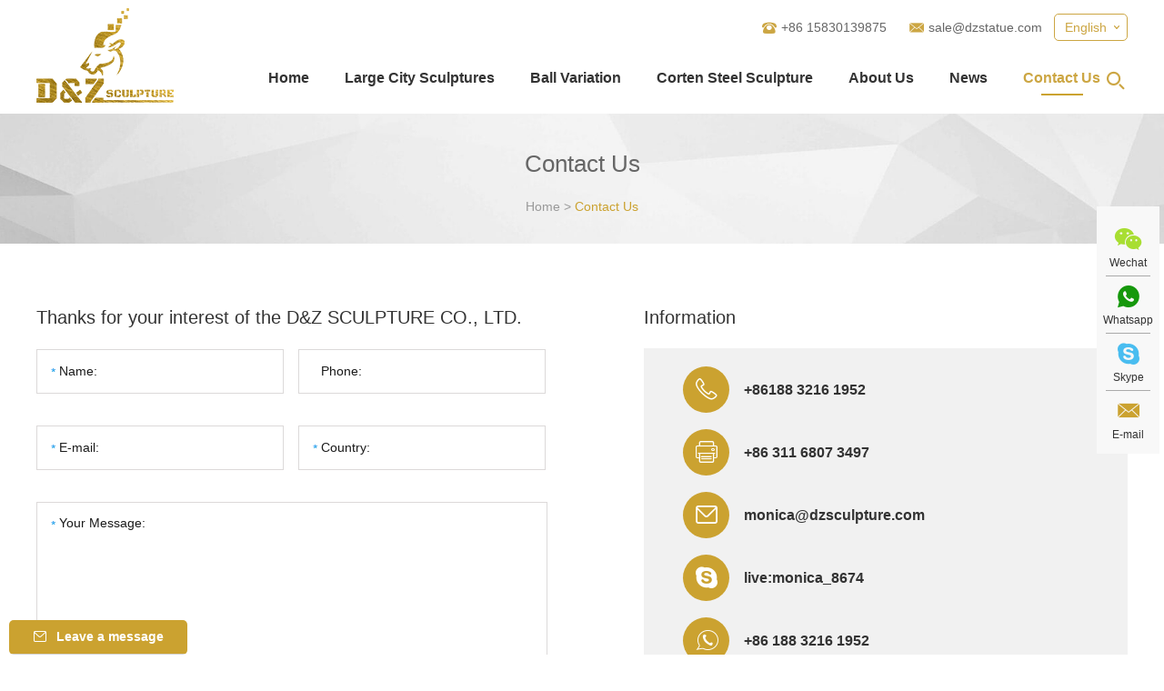

--- FILE ---
content_type: text/html; charset=utf-8
request_url: http://www.dzmetalsculpture.com/index.php/Content/Pagedis/lists/id/501/catid/6/hcatid/501.html
body_size: 26914
content:
<!DOCTYPE html>
<html lang="en">
<head>
<meta charset="UTF-8">
<meta name="viewport" content="width=device-width, initial-scale=1, maximum-scale=1, user-scalable=no">
<meta http-equiv="X-UA-Compatible" content="IE=edge,chrome=1">
<meta name="renderer" content="webkit">
<meta content="telephone=no" name="format-detection" />
<title>Contact Us</title>
<meta name="keywords" content="Contact Us" />
<meta name="description" content="Contact Us" />
<link rel="shortcut icon" href="/favicon.ico" />
<meta name="google-site-verification" content="olM3Z5KUDma39URamApE_zyPp9W19WV39vWxQnpRr1g" />
<link rel="stylesheet" href="/themes/simplebootx/style/css/main.css">

<!--[if IE]>
<script>
  (function(){if(!/*@cc_on!@*/0)return;var e = "abbr,article,aside,audio,bb,canvas,datagrid,datalist,details,dialog,eventsource,figure,footer,header,hgroup,mark,menu,meter,nav,output,progress,section,time,video".split(','),i=e.length;while(i--){document.createElement(e[i])}})()
</script>
<![endif]-->
<!--[if IE 6]>
  <link rel="stylesheet" href="http://www.dzmetalsculpture.com/themes/simplebootx/style/css/main.css">
<![endif]-->
<!--[if lt IE 9]>
  <script src="http://www.dzmetalsculpture.com/themes/simplebootx/style/js/css3-mediaqueries.js"></script>
<![endif]-->

<script src="/themes/simplebootx/style/js/jquery.js" type="text/jscript"></script>
<script type="text/jscript">
    var browser = navigator.appName
    var b_version = navigator.appVersion
    var version = b_version.split(";");
    var trim_Version = version[1].replace(/[ ]/g, "");
    if (browser == "Microsoft Internet Explorer" && trim_Version == "MSIE6.0") { alert("Your browser version is too low, and some features may not be displayed! Please upgrade your browser or use another browser!"); }
    else if (browser == "Microsoft Internet Explorer" && trim_Version == "MSIE7.0") { alert("Your browser version is too low, and some features may not be displayed! Please upgrade your browser or use another browser!"); }
</script>
</head>

<body>


<!--  nav  -->
<div class="container">
  <div class="nav">
    <ul class="">
      <form action="/index.php/Search/Index/index.html" method="get" class="fix">
        <input type="text" placeholder="Search..." class="iptc l" name="q">
        <i class="iconfont icon-bigger3"></i>
        <input type="submit" value="" class="ipsc r">
      </form>
      <li class=""><a href="/"> Home </a></li>
    <li class="">
           <a href="http://www.dzmetalsculpture.com/products/" title="Products"> Products </a>
           <div class="addition"></div>
                <div class="c-show c-show1">
                 <div class="c-s1">    
                        <a href="http://www.dzmetalsculpture.com/large-city-sculptures/" title="Large City Sculptures" class="fa fa-dot-circle-o">
                            <span>Large City Sculptures</span>
                        </a>
                        <div class="addition"></div>
                                <div class="c-show c-show2">
                                     <div class="c-s2"> <a href="http://www.dzmetalsculpture.com/modern-abstract-sculpture/" title="Modern Abstract Sculpture" class="fa fa-asterisk"> <span>Modern Abstract Sculpture</span> </a>
                                                                                     </div><div class="c-s2"> <a href="http://www.dzmetalsculpture.com/mirror-finishing-art/" title="Mirror Finishing Art" class="fa fa-asterisk"> <span>Mirror Finishing Art</span> </a>
                                                                                     </div><div class="c-s2"> <a href="http://www.dzmetalsculpture.com/water-fountain/" title="Water Fountain" class="fa fa-asterisk"> <span>Water Fountain</span> </a>
                                                                                     </div><div class="c-s2"> <a href="http://www.dzmetalsculpture.com/letters/" title="Letters" class="fa fa-asterisk"> <span>Letters</span> </a>
                                                                                     </div><div class="c-s2"> <a href="http://www.dzmetalsculpture.com/tree/" title="Tree" class="fa fa-asterisk"> <span>Tree</span> </a>
                                                                                     </div><div class="c-s2"> <a href="http://www.dzmetalsculpture.com/others/" title="Others" class="fa fa-asterisk"> <span>Others</span> </a>
                                                                                     </div>                                </div>                   
                    </div><div class="c-s1">    
                        <a href="http://www.dzmetalsculpture.com/ball-variation/" title="Ball Variation" class="fa fa-dot-circle-o">
                            <span>Ball Variation</span>
                        </a>
                        <div class="addition"></div>
                                <div class="c-show c-show2">
                                     <div class="c-s2"> <a href="http://www.dzmetalsculpture.com/ball-hollow-art-sphere/" title="Ball/ Hollow Art Sphere" class="fa fa-asterisk"> <span>Ball/ Hollow Art Sphere</span> </a>
                                                                                     </div><div class="c-s2"> <a href="http://www.dzmetalsculpture.com/drop/" title="Drop" class="fa fa-asterisk"> <span>Drop</span> </a>
                                                                                     </div><div class="c-s2"> <a href="http://www.dzmetalsculpture.com/circle-design/" title="Circle Design" class="fa fa-asterisk"> <span>Circle Design</span> </a>
                                                                                     </div><div class="c-s2"> <a href="http://www.dzmetalsculpture.com/the-globe/" title="The Globe" class="fa fa-asterisk"> <span>The Globe</span> </a>
                                                                                     </div><div class="c-s2"> <a href="http://www.dzmetalsculpture.com/the-rock/" title="The Rock" class="fa fa-asterisk"> <span>The Rock</span> </a>
                                                                                     </div><div class="c-s2"> <a href="http://www.dzmetalsculpture.com/others-/" title="Others" class="fa fa-asterisk"> <span>Others</span> </a>
                                                                                     </div>                                </div>                   
                    </div><div class="c-s1">    
                        <a href="http://www.dzmetalsculpture.com/corten-steel-scupture/" title="Corten Steel Sculpture" class="fa fa-dot-circle-o">
                            <span>Corten Steel Sculpture</span>
                        </a>
                                           
                    </div><div class="c-s1">    
                        <a href="http://www.dzmetalsculpture.com/metal-animal-sculptures/" title="Metal Animal Sculptures" class="fa fa-dot-circle-o">
                            <span>Metal Animal Sculptures</span>
                        </a>
                                           
                    </div><div class="c-s1">    
                        <a href="http://www.dzmetalsculpture.com/metal-art-table-chair/" title="Metal Art Table/Chair" class="fa fa-dot-circle-o">
                            <span>Metal Art Table/Chair</span>
                        </a>
                                           
                    </div><div class="c-s1">    
                        <a href="http://www.dzmetalsculpture.com/famous-artist-sculptures/" title="Famous Artist sculptures" class="fa fa-dot-circle-o">
                            <span>Famous Artist sculptures</span>
                        </a>
                                           
                    </div>                </div>        </li><li class="">
           <a href="http://www.dzmetalsculpture.com/about-us/" title="About Us"> About Us </a>
           <div class="addition"></div>
                <div class="c-show c-show1">
                 <div class="c-s1">    
                        <a href="http://www.dzmetalsculpture.com/about-us/company-profile/" title="Company Profile" class="fa fa-dot-circle-o">
                            <span>Company Profile</span>
                        </a>
                                           
                    </div><div class="c-s1">    
                        <a href="http://www.dzmetalsculpture.com/about-us/custom/" title="Custom" class="fa fa-dot-circle-o">
                            <span>Custom</span>
                        </a>
                                           
                    </div><div class="c-s1">    
                        <a href="http://www.dzmetalsculpture.com/faq/" title="FAQ" class="fa fa-dot-circle-o">
                            <span>FAQ</span>
                        </a>
                                           
                    </div><div class="c-s1">    
                        <a href="http://www.dzmetalsculpture.com/custom-feedback/" title="Custom Feedback" class="fa fa-dot-circle-o">
                            <span>Custom Feedback</span>
                        </a>
                                           
                    </div>                </div>        </li><li class="">
           <a href="http://www.dzmetalsculpture.com/news/" title="News"> News </a>
                   </li><li class="">
           <a href="http://www.dzmetalsculpture.com/contact-us/" title="Contact Us"> Contact Us </a>
                   </li>    </ul>
  </div>
  <div class="menubtn"> <span class="one"></span> <span class='two'></span> <span class="three"></span> </div>
</div>
<!--  head  -->
<div class="head">
  <div class="zong"> <a href="/" title="" class="logo"><img src="http://www.dzmetalsculpture.com/data/upload/20200319/5e7326394d52f.png" alt="D&Z Sculpture Co., Ltd." title="D&Z Sculpture Co., Ltd."></a>
    <div class="her">
      <div class="yvn"> <a class="yvzhonga">English</a>
        <ul class="yvul">
          <li><a href="http://www.dzmetalsculpture.com/">English</a></li>
          <li><a href="" target="_blank" rel="nofollow">Chinese</a></li>
        </ul>
       
      </div>
      <div class="clear2"></div>
      <ul class="hexin">
     
        <li><i class="iconfont icon-phone"></i>+86 15830139875</li>
        <li><i class="iconfont icon-email11"></i><a href="mailto:sale@dzstatue.com">sale@dzstatue.com</a></li>
        <div class="clear"></div>
      </ul>
 
      <div class="clear"></div>
      <ul class="daohang">
        <li class="maln"><a href="/" title="Home" class="" >Home</a></li>



 <li class="">
           <a  href="http://www.dzmetalsculpture.com/large-city-sculptures/" title="Large City Sculptures"> Large City Sculptures </a>
           <ul class="yijiw">
            <div class="yiji">
              <li><a href="http://www.dzmetalsculpture.com/modern-abstract-sculpture/" title="Modern Abstract Sculpture"> Modern Abstract Sculpture </a>
                               </li><li><a href="http://www.dzmetalsculpture.com/mirror-finishing-art/" title="Mirror Finishing Art"> Mirror Finishing Art </a>
                               </li><li><a href="http://www.dzmetalsculpture.com/water-fountain/" title="Water Fountain"> Water Fountain </a>
                               </li><li><a href="http://www.dzmetalsculpture.com/letters/" title="Letters"> Letters </a>
                               </li><li><a href="http://www.dzmetalsculpture.com/tree/" title="Tree"> Tree </a>
                               </li><li><a href="http://www.dzmetalsculpture.com/others/" title="Others"> Others </a>
                               </li>            </div>
          </ul>        </li><li class="">
           <a  href="http://www.dzmetalsculpture.com/ball-variation/" title="Ball Variation"> Ball Variation </a>
           <ul class="yijiw">
            <div class="yiji">
              <li><a href="http://www.dzmetalsculpture.com/ball-hollow-art-sphere/" title="Ball/ Hollow Art Sphere"> Ball/ Hollow Art Sphere </a>
                               </li><li><a href="http://www.dzmetalsculpture.com/drop/" title="Drop"> Drop </a>
                               </li><li><a href="http://www.dzmetalsculpture.com/circle-design/" title="Circle Design"> Circle Design </a>
                               </li><li><a href="http://www.dzmetalsculpture.com/the-globe/" title="The Globe"> The Globe </a>
                               </li><li><a href="http://www.dzmetalsculpture.com/the-rock/" title="The Rock"> The Rock </a>
                               </li><li><a href="http://www.dzmetalsculpture.com/others-/" title="Others"> Others </a>
                               </li>            </div>
          </ul>        </li><li class="">
           <a  href="http://www.dzmetalsculpture.com/corten-steel-scupture/" title="Corten Steel Sculpture"> Corten Steel Sculpture </a>
                   </li> 



       <li class="">
           <a  href="http://www.dzmetalsculpture.com/about-us/" title="About Us"> About Us </a>
           <ul class="yijiw">
            <div class="yiji">
              <li><a href="http://www.dzmetalsculpture.com/about-us/company-profile/" title="Company Profile"> Company Profile </a>
                               </li><li><a href="http://www.dzmetalsculpture.com/about-us/custom/" title="Custom"> Custom </a>
                               </li><li><a href="http://www.dzmetalsculpture.com/faq/" title="FAQ"> FAQ </a>
                               </li><li><a href="http://www.dzmetalsculpture.com/custom-feedback/" title="Custom Feedback"> Custom Feedback </a>
                               </li>            </div>
          </ul>        </li><li class="">
           <a  href="http://www.dzmetalsculpture.com/news/" title="News"> News </a>
                   </li><li class="">
           <a class="dangqiandao" href="http://www.dzmetalsculpture.com/contact-us/" title="Contact Us"> Contact Us </a>
                   </li> 
        <div class="clear"></div>
      </ul>
      <div class="sousuo"> <span class="sou2 iconfont icon-bigger3"></span>
         <form action="/index.php/Search/Index/index.html" method="get" class="">
          <input class="sou fl" type="text" placeholder="Search..." name="q">
          <input class="suo fl" type="submit" value="">
          <span class="sou1 iconfont icon-bigger3"></span>
        </form>
      </div>
    </div>
    <div class="clear"></div>
    <!-- xnav -->

 



    <div class="daohang2"> 

        <a href="/" class="">Home</a> 
    <a href="http://www.dzmetalsculpture.com/products/" >Products</a> 
    <a href="http://www.dzmetalsculpture.com/about-us/" >About Us</a> 
    <a href="http://www.dzmetalsculpture.com/contact-us/" class="dangqiandao">Contact Us</a>

      <div class="clear"></div>
    </div>
  </div>
</div>
 

 <!--  banner  -->
<div class="fenbanner">
  <p class="fenbiao">Contact Us</p>
  <div class="mianbao"><a href="/">Home</a>&nbsp;>&nbsp;<a href="http://www.dzmetalsculpture.com/contact-us/"  class="cocb">Contact Us</a></div>
</div>

<!-- main  -->
<div class="comain zong">
  <div class="col"> <a class="coa">Thanks for your interest of the D&Z SCULPTURE CO., LTD.</a>
    <form method='post' action="/index.php/api/guestbook/addmsg2.html" onSubmit="return submitMsg2()" enctype='multipart/form-data'>
      <input type="text" placeholder="Name:" name="full_name" id="full_nameb" class="int1 xing fl">
      <input type="text" placeholder="Phone:" class="int1 fr" name="tel">
      <input type="text" placeholder="E-mail:" class="int1 xing fl" name="email" id="emailb">
      <input type="text" placeholder="Country:" class="int1 xing fr" name="from_country" id="countryb">
      <div class="clear"></div>
      <textarea placeholder="Your Message:" class="xing" name="msg" id="msgb"></textarea>
      <input type="text" placeholder="CAPTCHA" class="int2 xing" id="captchb" name="verify">
 
      <img  src="/index.php?g=api&m=checkcode&a=index&length=4&font_size=14&width=144&height=49&use_noise=0&use_curve=0&id=101" onclick="this.src='/index.php?g=api&m=checkcode&a=index&length=4&font_size=14&width=144&height=49&use_noise=0&use_curve=0&id=101&time='+Math.random();" class="coyanzheng" /><input type="hidden" id="type" name="type" value="0">
<input name="verifyid" value="101" type="hidden">

      <input type="submit" value="Send" class="int3">
      <div class="clear"></div>
        <input type="hidden" name="pid" value="501"><div class="clear"></div><p  class="shuxp_c" style="line-height: 30px;">Product Name: <a href='http://www.dzmetalsculpture.com/water-fountain/antique-large-outdoor-stainless-steel-fountain-sculpture.html'  target='_blank'> Antique metal welding large outdoor stainless steel fountain sculpture</a></p><input type="hidden" name="pid" value="<a href='http://www.dzmetalsculpture.com/water-fountain/antique-large-outdoor-stainless-steel-fountain-sculpture.html'  target='_blank'>Antique metal welding large outdoor stainless steel fountain sculpture</a><br />">
    </form>
  </div>
  <div class="cor"><a class="coa">Information</a><div class="coul"><div class="li"><em class="iconfont icon-tel"></em><p>+86188 3216 1952</p></div><div class="li"><em class="iconfont icon-fax"></em><p>+86 311 6807 3497</p></div><div class="li"><em class="iconfont icon-email1"></em><p>monica<a href="http://mailto:sales@dzstatue.com" target="_self" textvalue="sales@dzstatue.com">@dzsculpture.com</a></p></div><div class="li"><em class="iconfont icon-skype"></em><p><a href="skype:d.z.sculpture?chat" target="_blank">live:monica_8674</a></p></div><div class="li"><em class="iconfont icon-whatsapp"></em><p><a href="whatsapp://send?phone=+86 136 1322 0352" target="_blank">+86 188 3216 1952</a></p></div><div class="li"><em class="iconfont icon-address"></em><p>Quyang village, Baoding Hebei, China</p></div></div></div>  <div class="clear"></div>

  <iframe src="https://www.google.com/maps/embed?pb=!1m18!1m12!1m3!1d3112.071964906145!2d114.60354401520414!3d38.73911077959538!2m3!1f0!2f0!3f0!3m2!1i1024!2i768!4f13.1!3m3!1m2!1s0x35e42343688f4587%3A0x5b101b0106899069!2sHe%20Xie%20Lu%2C%20Quyang%20Xian%2C%20Baoding%20Shi%2C%20Hebei%20Sheng%2C%20China!5e0!3m2!1sen!2sjp!4v1588929251076!5m2!1sen!2sjp" width="600" height="450" frameborder="0" style="border:0;" allowfullscreen="" aria-hidden="false" tabindex="0" class="ditu" width="100%" height="412" frameborder="0" style="border:0" allowfullscreen></iframe>
  </div>
 
<!--  xunpan  -->
<div class="pfbd">
  <p class="pfbd-hd"> <i class="iconfont icon-email1"></i> <span>Leave a message</span> </p>
  <div class="pfbd-bd">
   
    <form method='post' action="/index.php/api/guestbook/addmsg1.html" onSubmit="return submitMsg1()" enctype='multipart/form-data' id="foot_form">
      <div class="pfbd-form">
        <input class="pfbd-form-text pfbd-form-text-1" type="text" name="full_name" id="full_namef" placeholder="Name">
        <input class="pfbd-form-text pfbd-form-text-2" type="text" name="email" id="emailf" placeholder="E-mail">
        <input class="pfbd-form-text pfbd-form-text-2" type="text" name="from_country" id="countryf" placeholder="Country">
        <textarea class="pfbd-form-text pfbd-form-text-3" name="msg" id="msgf" placeholder="Your Inquiry"></textarea>
        <input class="pfbd-form-text pfbd-form-text-4" type="text" id="captchf" name="verify" placeholder="CAPTCHA">
        <a class="pfbd-form-img" href="javascript: void(0);" title="">
                <img  src="/index.php?g=api&m=checkcode&a=index&length=4&font_size=12&width=75&height=30&use_noise=0&use_curve=0&id=10" onclick="this.src='/index.php?g=api&m=checkcode&a=index&length=4&font_size=12&width=75&height=30&use_noise=0&use_curve=0&id=10&time='+Math.random();" class="" /><input type="hidden" id="type" name="type" value="2">
<input name="verifyid" value="10" type="hidden">


</a>
        <div class="clear"></div>
      
        <input class="pfbd-form-btn" type="submit" value="Send"  >
      </div>
    </form>
  </div>
</div>

<!--  foot  -->
<div class="foot">
  <div class="zong">
    <div class="fo1"> <a href="/" title="" class="flogo"><img src="/themes/simplebootx/picbanners/logo.jpg" title="D&Z Sculpture Co., Ltd." alt="D&Z Sculpture Co., Ltd."></a>
      <p class="fo1p">Any landscape ideas in your mind, describe to D&Z sculpture team directly, you can imagine we can create.</p>
      <div class="shejiao"> <a href="https://twitter.com/dzsculpture" target="_blank" rel="nofollow" class="iconfont icon-twitter"></a> <a href="https://www.linkedin.com/in/dzsculpture/" target="_blank" rel="nofollow" class="iconfont icon-linkedin"></a> <a href="https://www.facebook.com/artmetalsculpture" target="_blank" rel="nofollow" class="iconfont icon-facebook"></a> <a href="https://www.facebook.com/dzartsculpture" target="_blank" rel="nofollow" class="iconfont icon-instagram"></a> <a href="https://www.pinterest.com/dzartsculpture" target="_blank" rel="nofollow" class="iconfont icon-pinterest"></a> <a href="https://www.youtube.com/channel/UCtU6cdWaJGeMfe0Hw6V5-4g" rel="nofollow" target="_blank" class="iconfont icon-youtube"></a>
        <div class="clear"></div>
      </div>
      <div class="erweima"> <a><img src="/themes/simplebootx/picbanners/ewm1.jpg"></a> <a title=""><img src="/themes/simplebootx/picbanners/ewm2.jpg"></a>
        <div class="clear"></div>
      </div>
    </div>
    <div class="fo2"> <a href="http://www.dzmetalsculpture.com/products/" class="fobiao">Product category</a>
      <div class="fo2n"> 					 <a href="http://www.dzmetalsculpture.com/large-city-sculptures/" title="Large City Sculptures" >Large City Sculptures</a><a href="http://www.dzmetalsculpture.com/ball-variation/" title="Ball Variation" >Ball Variation</a><a href="http://www.dzmetalsculpture.com/corten-steel-scupture/" title="Corten Steel Sculpture" >Corten Steel Sculpture</a><a href="http://www.dzmetalsculpture.com/metal-animal-sculptures/" title="Metal Animal Sculptures" >Metal Animal Sculptures</a><a href="http://www.dzmetalsculpture.com/metal-art-table-chair/" title="Metal Art Table/Chair" >Metal Art Table/Chair</a><a href="http://www.dzmetalsculpture.com/famous-artist-sculptures/" title="Famous Artist sculptures" >Famous Artist sculptures</a> </div>
    </div>
    <div class="clear2"></div>
    <div class="fo3"> <a href="http://www.dzmetalsculpture.com/contact-us/" class="fobiao">Contact Us</a>
      <ul class="ful">
        <li>Mob: +86 15830139875</li>
        <li>Fax: +86 15830139875</li>
        <li>E-mail: <a href="mailto:sale@dzstatue.com">sale@dzstatue.com</a></li>
        <li>Skype: <a href="skype:sale@dzstatue.com?chat" target="_blank">sale@dzstatue.com</a></li>
        <li>WhatsApp: <a href="whatsapp://send?phone=+86 15830139875" target="_blank">+86 15830139875</a></li>
        <li>Add.: Quyang, Baoding city, Hebei, china</li>
      </ul>
    </div>
    <div class="clear"></div>
    <div class="foot2">
      <div class="fotag"> <span>Keywords: </span><a href="http://www.dzmetalsculpture.com/bronze-statues/">Bronze Statues</a><a href="http://www.dzmetalsculpture.com/metal-sculptures/">Metal Sculptures</a><a href="http://www.dzmetalsculpture.com/stone-sculptures/">Stone Sculptures</a><a href="http://www.dzmetalsculpture.com/fiberglass-sculpture/">Fiberglass Sculpture</a>
        <div class="clear"></div>
      </div>
      <p class="fop">Copyright © D&Z Sculpture Co., Ltd. All Rights Reserved | <a href="/sitemap.xml" target="_blank">Sitemap</a> | &nbsp; <script type="text/javascript">document.write(unescape("%3Cspan id='cnzz_stat_icon_1278744786'%3E%3C/span%3E%3Cscript src='https://v1.cnzz.com/z_stat.php%3Fid%3D1278744786%26show%3Dpic' type='text/javascript'%3E%3C/script%3E"));</script>
<!--Start of Tawk.to Script-->
<script type="text/javascript">
var Tawk_API=Tawk_API||{}, Tawk_LoadStart=new Date();
(function(){
var s1=document.createElement("script"),s0=document.getElementsByTagName("script")[0];
s1.async=true;
s1.src='https://embed.tawk.to/6205bef19bd1f31184dc0e32/1frj73oil';
s1.charset='UTF-8';
s1.setAttribute('crossorigin','*');
s0.parentNode.insertBefore(s1,s0);
})();
</script>
<!--End of Tawk.to Script--></p>
      <div class="fotag youlian"> 


               



        <div class="clear"></div>
      </div>
    </div>
  </div>
</div>

<!--  ke fu  -->
<ul class="kefu">
  <li class="ke1 dianji"> <a class="iconfont icon-wechat1"></a> <a class="kea">Wechat</a>
    <div class="tankuang"><img src="/themes/simplebootx/picbanners/ewm.png" alt=""></div>
  </li>
  <li> <a href="whatsapp://send?phone=+86 15830139875" target="_blank" class="iconfont icon-whatsapp1"></a> <a href="whatsapp://send?phone=+86 15830139875" target="_blank" class="kea">Whatsapp</a> </li>
  <li> <a href="skype:sale@dzstatue.com?chat" target="_blank" class="iconfont icon-skype"></a> <a href="skype:sale@dzstatue.com?chat" target="_blank" class="kea">Skype</a> </li>
  <li> <a href="mailto:sale@dzstatue.com" class="iconfont icon-email11"></a> <a href="mailto:sale@dzstatue.com" class="kea">E-mail</a> </li>
</ul>

<!--  top  -->
<div class="top iconfont icon-up16"></div>

<script>
	if (window.screen.width < 1000) {
$(".dianji").click(function(e){
	e.preventDefault();
	
	var $tk = $('.tankuang');
	if($tk.is(":hidden")){
		$tk.show();
	}else{
		$tk.hide();	
	}
});}
</script> 
<script>
$(".yvzhonga").click(function(e){
	e.preventDefault();
	
	var $tk = $('.yvul');
	if($tk.is(":hidden")){
		$tk.show();
	}else{
		$tk.hide();	
	}
});
</script> 
<script src="/themes/simplebootx/style/js/xunpan.js"></script>
<script type="text/javascript" src="/themes/simplebootx/style/js/sousuo.js"></script> 
<script type="text/javascript" src="/themes/simplebootx/style/js/top.js"></script> 
<script type="text/javascript" src="/themes/simplebootx/style/js/sm.js"></script> 
<script src="/themes/simplebootx/style/js/resize.js"></script> 
<script src="/themes/simplebootx/style/js/placeholder.js"></script> 
<script src="/themes/simplebootx/style/js/jquery.lazyload.min.js" type="text/javascript" charset="utf-8"></script> 
<script type="text/javascript">
		$(".nlazy").lazyload({
			effect: "fadeIn"
		});
	</script>

<script>
var dxurl = window.location.href;
var title = "Contact Us";
if(!title)title='Other';
$.get("/index.php?g=Demo&m=Index&a=views&zxurl="+dxurl+"&title="+title);

var proarttitle = 'Contact Us';
</script>
<script src="/themes/simplebootx/style/form1.js"></script>
<!--<script>
    (function() {
        var _reanodcode = document.createElement("script");
        _reanodcode.src = "//chat.chukouplus.com/static/js/init_kefu.js?3";
        var s = document.getElementsByTagName("script")[0];
        s.parentNode.insertBefore(_reanodcode, s);
    })();
</script>-->
</body>
</html>